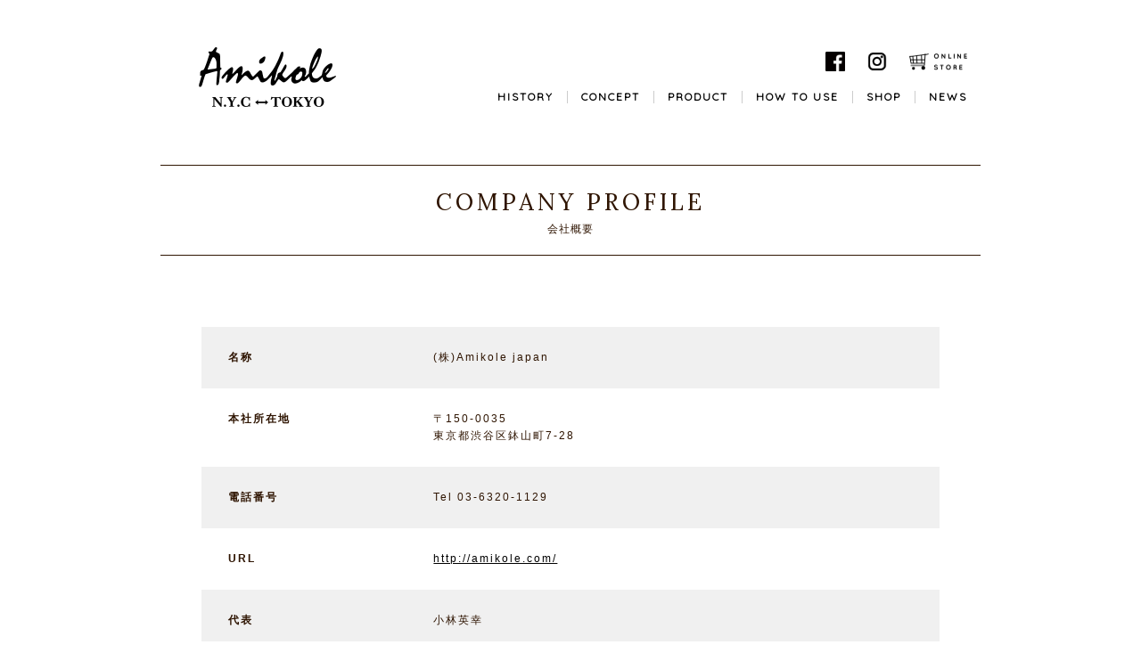

--- FILE ---
content_type: text/html; charset=UTF-8
request_url: https://amikole.com/company/
body_size: 9414
content:
<!DOCTYPE html>
<html lang="ja">
<head prefix="og: http://ogp.me/ns# fb: http://ogp.me/ns/fb# article: http://ogp.me/ns/article#">
<meta charset="UTF-8">
<meta name="theme-color" content="#333">
<meta http-equiv="X-UA-Compatible" content="IE=edge,chrome=1" />
<meta name="viewport" content="initial-scale=1">



<meta name="author" content="Amikole">
<meta name="description" content="【公式】アミコレはひとつの原料＝シアバターで作ることにこだわりをもったスキンケアです。コールドプレスされたシアバターとエッセンシャルオイル、ハーブを組み合わせからうまれる、アミコレのフレグランス・スキンケア製品は原材料の99％がCertified Organicです。1997年にニューヨーク・ロウアーイーストサイドで誕生したアミコレの製品はあなたのライフスタイルにも浸透していくでしょう。">
<meta name="keywords" content="Amikole,amikole,organic,shea,sheaoil,sheabutter,handmade,homemade,nyc,lowereastside,amikolejapan,オーガニック,オーガニックオイル,オーガニックコスメ">

<link rel="shortcut icon" href="../common/img/favicon.ico" >
<link rel="apple-touch-icon" href="https://amikole.com//common/img/webclip.png"/>


<!-- OGP設定 ///////////////////////////////////////////// -->
<meta property="og:url" content="http://amikole.com/company/">
<meta property="og:type" content="article">
<meta property="og:site_name" content="Amikole">
<meta property="og:title" content="COMPANY｜">
<meta property="og:image" content="https://amikole.com/common/img/ogp.jpg">
<meta property="og:description" content="【公式】アミコレはひとつの原料＝シアバターで作ることにこだわりをもったスキンケアです。コールドプレスされたシアバターとエッセンシャルオイル、ハーブを組み合わせからうまれる、アミコレのフレグランス・スキンケア製品は原材料の99％がCertified Organicです。1997年にニューヨーク・ロウアーイーストサイドで誕生したアミコレの製品はあなたのライフスタイルにも浸透していくでしょう。">
<!-- //////////////////////////////////////////////////// -->

<!-- Twitter カード設定/////////////////////////////////// -->
<meta name="twitter:card" content="summary_large_image">
<meta name="twitter:site" content="@amikole_japan">
<meta name="twitter:url" content="https://amikole.com/">
<meta name="twitter:title" content="Amikole">
<meta name="twitter:description" content="【公式】アミコレはひとつの原料＝シアバターで作ることにこだわりをもったスキンケアです。コールドプレスされたシアバターとエッセンシャルオイル、ハーブを組み合わせからうまれる、アミコレのフレグランス・スキンケア製品は原材料の99％がCertified Organicです。1997年にニューヨーク・ロウアーイーストサイドで誕生したアミコレの製品はあなたのライフスタイルにも浸透していくでしょう。">
<meta name="twitter:image:src" content="https://amikole.com/common/img/ogp.jpg">
<!-- //////////////////////////////////////////////////// -->



<title>COMPANY｜Amikole</title>

<!--[if lt IE 9]>
<script src="../common/js/plugin/html5shiv.min.js"></script>
<![endif]-->

<link href="https://fonts.googleapis.com/css?family=Quicksand" rel="stylesheet">
<link href="https://fonts.googleapis.com/css?family=Lora" rel="stylesheet">
<link href="https://fonts.googleapis.com/css?family=Libre+Baskerville" rel="stylesheet">

<link href="../common/js/sliderpro/slider-pro.css" rel="stylesheet" type="text/css" />

<link href="../common/css/common.css" rel="stylesheet" type="text/css" />
<link href="../common/css/second.css" rel="stylesheet" type="text/css" />

<link href="../common/css/font-awesome.min.css" rel="stylesheet" type="text/css" />

<script src="../common/js/plugin/jquery-1.11.1.min.js"></script>
<script src="../common/js/plugin/jquery.easing.1.3.js"></script>

<!--カレンダー-->
<script src="https://ajax.googleapis.com/ajax/libs/jqueryui/1/jquery-ui.min.js"></script>
<script src="https://ajax.googleapis.com/ajax/libs/jqueryui/1/i18n/jquery.ui.datepicker-ja.min.js"></script>

<!--<link href="../common/css/jquery-ui.css" rel="stylesheet" >-->
<link rel="stylesheet" href="https://code.jquery.com/ui/1.9.2/themes/base/jquery-ui.css" />

<script>
  $(function() {
    $("#datepicker").datepicker();
  });
</script>

<script src="../common/js/analytics.js"></script>
<script src="../common/js/common.js"></script>

</head>
<body>
<!-- ローディング -->

<div id="loading">
	<div class="txt">
		Now　Loading...
		<!-- <span class="enFont"></span> -->
	</div>
	<div class="bar"></div>
</div>
	<!-- ナビ：スマホ用メニューONOFF -->
	<div id="smpNavi"><span></span></div>
	

<div id="all">
	
	<!-- ヘッダー ///////////////////////////////////////////// -->
	<header class="global">
	<div class="commonWidth clearfix">
		
		<!-- ロゴ -->
		<a href="../"><h1><img src="../common/img/logo.png" alt="Amikole"></h1></a>
		<!-- ナビ -->
		<nav class="global enFont">
			<ul class="sns"><!--
				--><li><a href="https://www.facebook.com/amikolejapan/" target="_blank" ><img src="../img/icon_fb.png" alt="Facebook"></a></li><!--
				--><li><a href="https://www.instagram.com/amikole_japan/" target="_blank" ><img src="../img/icon_inst.png" alt="instagram"></a></li><!--
				--><li><a href="https://amikole.stores.jp/" target="_blank" ><img src="../img/icon_store.png" alt="オンラインストア"></a></li><!--
        --></ul>
			<ul class="nav"><!--
				--><!--<li><a href="https://amikole.stores.jp/news/" target="_blank">NEWS</a></li> --><!--
				--><li><a href="../history/" >HISTORY</a></li><!--
				--><li><a href="../concept/" >CONCEPT</a></li><!--
				--><li><a href="../product/" >PRODUCT</a></li><!--
				--><li><a href="../howto/" >HOW TO USE</a></li><!--
                --><li><a href="../shop/" >SHOP</a></li><!--
                --><li><a href="../news/" >NEWS</a></li><!--
			--></ul>
		</nav><!-- #global -->
		
	</div>
	
	
	
	</header>
	
	
	
	<div id="company" class="second">
			
		<!-- ------------------------------------------------------- -->
		
		<div class="main commonWidth commonPadding">
		<div class="title enFont2">
            <h1>COMPANY PROFILE</h1>
            <h2>会社概要</h2>        </div>
        
        
        <!--会社概要//////////////////////-->
		<div class="contents">
           
            <dl class="clearfix">
                <dt>名称</dt>
                <dd>(株)Amikole japan</dd>		    
            </dl>
            <dl class="clearfix">
                <dt>本社所在地</dt>
                <dd>&#12306;150-0035<br>
                    東京都渋谷区鉢山町7-28</dd>		    
            </dl>
            <dl class="clearfix">
                <dt>電話番号</dt>
                <dd>Tel 03-6320-1129</dd>		    
            </dl>
            <dl class="clearfix">
                <dt>URL</dt>
                <dd><a href="http://amikole.com/">http://amikole.com/</a></dd>		    
            </dl>
            <dl class="clearfix">
                <dt>代表</dt>
                <dd>小林英幸</dd>		    
            </dl>
            <dl class="clearfix">
                <dt>設立</dt>
                <dd>2017年3月</dd>		    
            </dl>
            <dl class="clearfix">
                <dt>事業内容</dt>
                <dd>輸入販売業<br>
                    化粧品の製造販売<br>
                    美容用品、美容材料、美容器具の販売</dd>		    
            </dl>
            <dl class="clearfix">
                <dt>許可証</dt>
                <dd>化粧品製造販売業許可証 許可番号　13C0X11285<br>
                    化粧品製造業許可証　許可番号　13CZ201004</dd>		    
            </dl>
        </div>
		
		</div>		
		
	
	
	</div><!-- #ページ名 -->
	

	<!-- footer /////////////////////////////////////////////////// -->
	<footer class="global">
        <div class="commonWidht commonPadding">
            <ul class="enFont">
                <li><a href="../company/">Company profile</a></li>
                <li><a href="../contact/">Contact us</a></li>
            </ul>
            
            <small>&copy;AMIKOLE JAPAN</small>
            
            <!--言語選択-->
            <div class="language enFont">language</div>
            
            <!--トップへ戻る-->
            <div id="backTop">
                   <img src="../common/img/backtop.png"> 
            </div>
        </div>
	</footer><!-- フッター -->
			

</div><!-- #all -->


<div id="fb-root"></div>
<script>(function(d, s, id) {
  var js, fjs = d.getElementsByTagName(s)[0];
  if (d.getElementById(id)) return;
  js = d.createElement(s); js.id = id;
  js.src = "//connect.facebook.net/ja_JP/sdk.js#xfbml=1&version=v2.4";
  fjs.parentNode.insertBefore(js, fjs);
}(document, 'script', 'facebook-jssdk'));</script>

</body>
</html>


--- FILE ---
content_type: text/css
request_url: https://amikole.com/common/css/common.css
body_size: 11857
content:
@charset "utf-8";

/* reset.css */
html, body, div, span, object, iframe, h1, h2, h3, h4, h5, h6, p, blockquote, pre, a, abbr, acronym, address, code, del, dfn, em, img, q, dl, dt, dd, ol, ul, li, fieldset, form, label, legend, table, caption, tbody, tfoot, thead, tr, th, td{
	margin: 0;
	padding: 0;
	border: 0;
	list-style: none;
	font-style: normal;
}
table{border-collapse:separate; border-spacing:0;}
caption, th, td{text-align:left; font-weight:400;}
a img{border:none;}

/* clearfix ----------- */
.clearfix:after{
    content: "."; 
    display: block; 
    height: 0; 
    font-size:0;
    clear: both; 
	visibility:hidden;
}
.clearfix{display: inline-block;min-height:1%;  /* for IE 7*/} 
/* IE Mac */
* html .clearfix{height: 1%;}
.clearfix{display:block;}

/* html5.js対応用 */
article,aside,canvas,details,figcaption,figure,header,footer,main,menu,nav,section,summary {display: block;}
/* box-sizingでサイズを統一管理 */
div,h1,h2,h3,h4,h5,h6,p,dl,dt,dd,ol,ul,li,form,input,textarea,button,table,tr,th,td,article,aside,footer,header,hgroup,nav,section,img,a,p{
	-webkit-box-sizing: border-box;
	-moz-box-sizing: border-box;
	-o-box-sizing: border-box;
	-ms-box-sizing: border-box;
	box-sizing: border-box;
}
img {max-width: 100%;height: auto;vertical-align: bottom;}
iframe.twitter-share-button {width: 100px!important;}
.fb_iframe_widget > span {vertical-align: baseline !important;}
.fb-like iframe {max-width: none !important;}

/*reset Css///////////////////////////////////////////////*/
/*################################################################################*/
body,html{height: 100%;}
body{
	color: #333;
	font-family: "ヒラギノ角ゴPro", "Hiragino Kaku Gothic Pro","游ゴシック体", "Yu Gothic",YuGothic,"kozuka Gothic Pro", "小塚ゴシック Pro L","メイリオ", Meiryo, "ＭＳ Ｐゴシック", sans-serif;
	font-size: 16px;
	line-height: 1.6;
	letter-spacing: 1px;
	overflow-y: scroll;
}
a{color: #000;transition: all 0.2s ease;-webkit-transition: all 0.2s ease;word-wrap: break-word;}
a:hover{color: #639038;text-decoration: none;}
.clear{clear: both;}

/*選択時の文字*/
::selection {
	color: #FFF;
	background-color: #000000;
	text-shadow: #000 0px 0px 3px;
}
::-moz-selection {
	color: #FFF;
	background-color: #000000;
	text-shadow: #000 0px 0px 3px;
}
.br{display: inline-block;}
.brSmp { display: none;}

/*---------------------------------------------------------*/

/*トップヘ戻る*/
#backTop{
    width: 50px;
	cursor: pointer;
	position: fixed;
	right: -170px;
	bottom: 20px;
	z-index: 999;
	line-height: 0px;
}
.border{
	border: 1px solid #333;
	background-color: #000;
	-webkit-box-shadow: 0px 0px 4px #333;
	box-shadow: 0px 0px 4px #333;
	margin-right: 2px;
	margin-left: 2px;
}

/*共通英語フォント*/
.enFont {
	font-family: "Quicksand", "メイリオ", Meiryo, "ヒラギノ角ゴPro W3", "Hiragino Kaku Gothic Pro", "游ゴシック体", "Yu Gothic", YuGothic, "ＭＳ Ｐゴシック", sans-serif;
}
.enFont2 {
	font-family: "Lora", "メイリオ", Meiryo, "ヒラギノ角ゴPro W3", "Hiragino Kaku Gothic Pro", "游ゴシック体", "Yu Gothic", YuGothic, "ＭＳ Ｐゴシック", sans-serif;
}


#all{min-width: 1000px;}
.commonWidth{width: 1000px;margin: auto;}
.commonPadding{padding-left:40px;padding-right:40px;}

hr{border: none;border-top: 1px solid #333; margin-top: 40px;margin-bottom: 0px;padding-bottom: 40px;}



/* ////////////////////////////////////////
ヘッダー
//////////////////////////////////////// */
header.global{width:100%;position: absolute;z-index: 1;}
header.global .commonWidth {
	background-color: rgba(255, 255, 255, 0.8);
	margin-top: 30px;
	padding: 20px 50px;
}
/* ロゴ */
header.global h1 {padding-left: 25px;float: left;}
header.global h1 img {width: 170px;}


/* グローバルメニュー ///////////////////////////// */
nav.global{float: right;padding: 5px;}

/* 右のメニュー共通部分 */
nav.global ul{text-align: right;}
nav.global li{display: inline-block;}

/* SNSアイコン */
header ul.sns{margin-bottom: 15px;text-align: right;}
header ul.sns li{width:22px;margin-left: 25px;display: inline-block;}
header ul.sns li:nth-child(3){width:65px;}
header ul.sns li a:hover{opacity: 0.5;}

/* グローバルメニュー ---------------------------- */
nav.global ul.nav li {
	border-left: 1px solid #ccc;
	line-height: 1.2;
	font-size: 12px;
	font-weight: bold;
	letter-spacing: 2px;
	margin-left: 15px;
	padding-left: 15px;
}
nav.global ul.nav li:first-child{border-left:none;}

nav.global ul.nav li a{text-decoration: none;}
nav.global ul.nav li a:hover{color: #999;}


/* ////////////////////////////////////////
共通部分
//////////////////////////////////////// */

/*タイトル　//////////////////*/
.title{
    text-align: center;
    border: 1px solid #2f1502;
    border-left: 0;
    border-right: 0;
    padding: 20px 0;
    margin:140px 0 40px;
}
.title:first-child{margin-top: 40px;}
.title > h1{font-size: 26px;font-weight: 100; letter-spacing: 4px;}
.title > h2{font-size: 12px;font-weight: 100;}


.eng{font-size: 12px;}

/*****************************************************
スクロール　フェードイン
******************************************************/
/*fadein前*/
.in,.topin,.inDelay{opacity: 0;
    transform: translate(0,50px);
    transition:all 1.5s;}
/*ラインfadein*/
.inLine,.topinLine{opacity: 0; transition: all 2s;}

/*fadein*/
.scroll{
    opacity: 1 !important;
    transform:translate(0, 0) !important;}

/* ///////////////////////////////////////////////////
ローディング
/////////////////////////////////////////////////// */
#loading {position: fixed;width: 100%;height: 100%;z-index: 1000;background-color: #fff;}
/* 数字 */
#loading span {font-size: 12px;display: block;margin: 5px;color: #a20000;font-weight: bold;text-align: right;}
/* バー */
#loading .bar {height: 3px;background-color: #000;width: 0%;position: fixed;top:0;}
/* テキスト */
#loading .txt {
	font-family:"ヒラギノ明朝 Pro W6", "Hiragino Mincho Pro","游明朝体", "Yu Mincho",YuMincho, "HGS明朝E","ＭＳ Ｐ明朝", serif;
	width: 100%;
	position: absolute;
	top:47%;
	text-align: center;
	font-size: 14px;
}


/* ////////////////////////////////////////
フッター
//////////////////////////////////////// */
footer {height: 200px;margin-top: 200px;background-color: #000;color: #fff;text-align: center;position: relative;}
footer a{color: #fff;text-decoration: none; font-weight: 100;letter-spacing: 3px;}
footer a:hover{text-decoration: underline;}
footer ul{padding: 30px 0;}
footer ul li{display: inline-block;margin-right: 50px;}
footer ul li:last-child{margin-right: 0;}

/*言語選択*/
footer .language{
    display: none;
    border: 1px solid #fff; 
    color: #fff;
    position: absolute;
    top: 30px;
    right: 220px;
    padding: 5px;
    cursor: pointer;}




/*********************************************************************************
/////　　【トップ】　レスポンシブ用スマホナビ　　 ///////////////////////////////////
*********************************************************************************/
#smpNavi{
	display: none;
	position: absolute;
	top: 0px;
	right: 10px;
	font-size: 40px;
	line-height: 1;
	padding: 8px 10px;
	color: #000;
	z-index: 5;
	cursor: pointer;
    position: absolute;
    top: 1.5%;
}
#smpNavi span:before{content: "\2261";}

#smpNavi.selected {background-color: #fff;color: #000;}
#smpNavi.selected span:before{content: "\D7";}






/*################################################################################
  media query
################################################################################*/


/* ***********************************************************
スマホタブレット
*********************************************************** */
@media screen and (max-width: 768px) {
	
	/*.brTablet { display: inline;}
	.commonPadding{padding-left:30px;padding-right:30px;}
	*/
	/*----------------------------
	ナビ
	-----------------------------*/
	
	
}


/* ***********************************************************
スマホ専用
*********************************************************** */
@media screen and (max-width: 480px) {
header.global{position: static;padding: 20px 0;}

.brSmp { display: inline;}
.brPc { display: none;}

#all{min-width: inherit;;}
.commonWidth{width: auto;margin: auto;}
.commonPadding{padding-left:20px;padding-right:20px;}

/*---------------------------------------------------------
スマホ用ドロワーメニュー
---------------------------------------------------------*/
#smpNavi{ display: block; }

header ul.sns li:nth-child(3){margin-right:20px;}


/* ////////////////////////////////////////
ヘッダー
//////////////////////////////////////// */
header.global .commonWidth {background-color:#fff;margin-top:0;padding:0;}
/* アミコレ　ロゴ */
header.global h1 {width: 150px;padding-left: 25px;float: none;display: inline-block;}

/* グローバルメニュー ///////////////////////////// */
nav.global{float: none;display: none;padding: 5px;}
nav.global ul.nav li {margin-top: 30px;display: block;text-align: left;}    
nav.global ul.nav li:first-child{border-left:1px solid #ccc;}

/* SNSアイコン */
header ul.sns{text-align:right;padding: 20px 0;border-bottom: 1px solid #9c9c9c;}

/*********************************
タイトル
*********************************/
.title h1 {font-size: 22px;}


/* ////////////////////////////////////////
フッター
//////////////////////////////////////// */
footer ul li{display: block;margin:0 0 15px 0;}


/*言語選択*/
footer .language{top: 130px;right: 10px;display: none;}

/*トップへ戻る*/
footer .backTop{top:30px;right: 10px;display: none;}
footer .backTop img{width:50px;}


}

/* NEWSページ　ここから 2025.12.07追加 ---------------------------- */
.noteLink {
  text-align: right;
  margin: 0 auto 20px;
  overflow: hidden;
}
.noteLink a {
  display: block;
  text-decoration: none;
}
img.notelogoImg {
  display: inline-block;
  width: 65px;
  height: auto;
}
p.notelogoP {
  font-size: 10px;
  float: right;
  padding-top: 4px;
  font-family: "ヒラギノ角ゴPro", "Hiragino Kaku Gothic Pro", "游ゴシック体", "Yu Gothic", YuGothic, "kozuka Gothic Pro", "小塚ゴシック Pro L", "メイリオ", Meiryo, "ＭＳ Ｐゴシック", sans-serif;
}
.newsnoteContainer {
  width: 100%;
  display: flex;
  flex-wrap: wrap;
  justify-content: space-between;
}
.newsnoteWrap {
  width: 47.7%;
  max-width: 400px;
  margin-bottom: 30px;
}
.newsnoteWrap a {
  text-decoration: none;
}
.newsnoteImgwrap {
  width: 100%;
  max-width: 400px;
  height: 248px;
  position: relative;
  overflow: hidden;
}
.newsnoteImg {
  position: absolute;
  top: 50%;
  left: 50%;
  transform: translate(-50%, -50%);
  height: 100%;
}
.newsnoteWrap a:hover .newsnoteImg {
  opacity: 90%;
}
.newsnoteInfo {
  margin-top: 15px;
}
.newsnoteInfo time {
  font-size: 12px;
  color: #888888;
  text-decoration: none
}
h2.newsnoteTtl {
  font-size: 15px;
  text-decoration: none;
}


/* ***********************************************************
スマホタブレット
*********************************************************** */
@media screen and (max-width: 768px) {

}


/* ***********************************************************
スマホ専用
*********************************************************** */
@media screen and (max-width: 480px) {
  .newsnoteWrap {
    width: 100%;
    max-width: 350px;
    margin: 0 auto 30px;
  }
  .newsnoteImgwrap {
    max-width: 350px;
    height: 217px;
  }
  img.notelogoImg {
    display: inline-block;
    width: 50px;
    height: auto;
  }
  p.notelogoP {
    font-size: 9px;
    padding-top: 3px;
  }
}
/* NEWSページ ここまで ---------------------------- */

--- FILE ---
content_type: text/css
request_url: https://amikole.com/common/css/second.css
body_size: 25774
content:
@charset "utf-8";


/*********************************************************

二階層目専用CSS

/*********************************************************/

header.global{position: relative;}
.main{color: #2f1502;font-size: 12px; }

/************************************************************
HISTORY
*********************************************************** */
#history{margin-bottom: 120px;}

.history{padding: 0 20px;}
/*ロワーイーストサイドの歴史　写真*/
#history .historyImg{margin-bottom: 40px;}
#history .historyImg img{width: 32%;margin-right:2%;display: inline-block;}
#history .historyImg img:last-child{margin-right: 0;}
/*各文章*/
#history p{line-height: 1.6;}
#history .eng{line-height: 1.5;}
/*Amikoleとシアバター*/
#history .amikoleImg{margin-bottom: 40px;}
#history .amikoleImg img{width: 48%;display: inline-block;}
#history .amikoleImg img:nth-child(1){margin-right:4%;}



/*プロフィール*/
#history .profile{background: #f0efef;padding:20px;margin-bottom: 40px; }
#history .profileImg {width: 100%;margin-bottom: 35px;}
/*　写真ギャラリー　*/
#history .photo img{width: 15.7%;margin:0 10px 10px 0;display: inline-block;letter-spacing: -40em;}
#history .photo img:nth-child(6n){margin-right: 0;}


/* ***********************************************************
CONCEPT
*********************************************************** */

#concept {margin-bottom: 100px;}
/*amikoleのコンセプト*/
.concept{padding: 0 20px;}
/*写真*/
#concept .photo{text-align: center;}
#concept .conceptImg{width: 48%;display: inline-block;margin-bottom: 40px;}
#concept .conceptImg:nth-child(1){margin-right: 4%;}

#concept .conceptImg2{text-align: center;}
/*アミコレのコメント+サイン*/
#concept .comment{width: 700px;margin:50px auto 0;font-size: 16px;}
/*サイン*/
#concept .comment img{float: right;margin-top: -20px;width: 130px;}
/*主成分*/
#concept dl{margin-bottom: 70px;}
#concept dl:nth-child(4){margin-bottom: 0;}
/*主成分タイトル*/
#concept dl dt{
    border-left: 10px solid;
    font-size: 28px;
    line-height: 0.8;
    padding: 3px 0 3px 15px;
    margin-bottom: 25px;
    letter-spacing: 2px;
}

#concept dl dd{margin-left: 25px;}
/*タイトル　英語*/
#concept dl dt .dtEn{font-size: 14px;margin-left: 5px;}
/*タイトル　日本語*/
#concept dl dt .dtSmall{font-size: 12px;}

/*タイトル　帯カラー*/
#concept dl:nth-child(1) dt{border-color: #ffb932;}
#concept dl:nth-child(2) dt{border-color: #86c62b;}
#concept dl:nth-child(3) dt{border-color: #91c0ff;}
#concept dl:nth-child(4) dt{border-color: #fcd500;}



/*エッセンシャルオイル*/
#concept dl dd ul li{width: 200px;float: left;margin-bottom: 5px;}
#concept dl dd ul li:nth-child(4n){clear: right;}


/*USDA アイコン+テキスト*/
#concept .usda{margin: 50px 0;}
#concept .usda img{width: 60px;display: block;float:left; margin-right:  20px;}
#concept .usda p{padding-left: 30px;display: block;}

/************************************************************
PRODUCT
*********************************************************** */
#product .contents{display: table;margin-bottom: 120px; }
#product .contents:last-child{margin-bottom: 0;}
/*テーブル化*/
#product .contents > .leftbox,.rightbox{display: table-cell;vertical-align: middle;}

/*商品名*/
#product .contents h1{
    display: table-caption;
    color: #000;
    text-align: center;
    margin: 0 auto 50px;
    font-weight: 300;
    font-size: 35px;
    letter-spacing: 3px;
    position: relative;
}
#product .contents h1:before{
    border-bottom: 1px solid;
    content: "";
    position: absolute;
    bottom: 0;
    left: 0;
    right: 0;
    margin: 0 auto;
    width: 180px;
}

/*左側box ///////////*/
#product .contents .leftbox{width: 55%;text-align: center;}
/*商品写真*/
#product .contents .leftbox img{padding: 20px;}
#product .contents .leftbox p{margin-bottom: 10px;letter-spacing: 2px; line-height: 2;}
/*商品の量*/
#product .contents .leftbox p span{margin-left:20px;}

/*STORE.jpへのリンク*/
#product .contents .leftbox a {
    width: 280px;
    margin:50px auto 0;
    padding: 5px 10px;
    display: block;
    text-align: center;
    border-radius: 20px;
    background: #999999;
    color: #fff;
    position: relative;
    z-index: 1;
    text-decoration: none;
}
/*リンク内矢印*/
#product .contents .leftbox a i{font-size: 20px;margin-left: 10px;vertical-align: -10%;}

/*右側box ///////////*/
#product .contents .rightbox{width: 50%;}
/*アイコン*/
#product .contents .rightbox .ico{width: 250px;margin: 20px 0;}
/*テキスト*/
#product .contents .rightbox p{margin: 20px 0;}
#product .contents .rightbox p span{font-size: 16px;}


/*トランクホテル×アミコレ/////////////////////////*/
#product .a-trunk {text-align: center;width: 900px;margin: auto;}
#product .a-trunk .txt{text-align: left;}
#product .a-trunk .txt p{margin: 0 auto 25px;}


/*タイトル画像*/
#product .a-trunk .trunk {width: 300px;}
#product .a-trunk .trunk img{margin-bottom: 20px;}
/*内容量*/
#product .a-trunk .amount{margin-bottom: 40px; line-height: 1.8;}
/*商品画像*/
#product .a-trunk .imgArea{margin: 50px 0 30px;}
#product .a-trunk .imgArea .rose{float: left;}
#product .a-trunk .imgArea .sage{float: right;}

#product .a-trunk .imgArea .rose p,
#product .a-trunk .imgArea .sage p{margin-bottom: 10px;}

/*STORE.jpへのリンク*/
#product .a-trunk a {
    width: 280px;
    margin:0 auto;
    padding: 5px 10px;
    display: block;
    text-align: center;
    border-radius: 20px;
    background: #999999;
    color: #fff;
    position: relative;
    z-index: 1;
    text-decoration: none;
}
/*リンク内矢印*/
#product .a-trunk a i{font-size: 20px;margin-left: 10px;vertical-align: -10%;}

/************************************************************
HOW TO USE
*********************************************************** */
#howTo {margin-bottom: 150px;text-align: center;}
/*ボックス*/
#howTo .use {width: 750px; margin: 0 auto 70px;}
#howTo .use img{width: 350px;}
/*説明　テキスト*/
#howTo .use .txt{width: 45%; text-align: center;}
/*for Hair*/
#howTo .use .txt p.maintxt{text-align: left;margin: 40px 0;}
/*for skin*/
#howTo .use .txt .skintxt {margin: 25px 0;}
#howTo .use .txt .skintxt h2{font-size: 16px;}
#howTo .use .txt .skintxt p{text-align: left;margin-top: 10px;}
/*for Men&Women*/

/*タイトル画像*/
#howTo .use .txt h1 img{width:140px;}
#howTo .use .txt h1.txtTitle{
    font-size: 18px;
    background: #faee00;
    border: 1px solid #a2a2a2;
    border-radius: 25px;
}
/*目安*/
#howTo .use .txt dl{margin: 15px 0;display: inline-block;}
#howTo .use .txt dl dt{width: 80px;padding: 2px 0;margin-right:15px;float: left;color: #fff;background: #000;}
#howTo .use .txt dl dd{float: left; text-align: left;}


/*使用料の目安タイトル*/
#howTo .use .txt .use-t{position: relative; font-size:14px;font-weight: 100;background: #fff;text-align: center;}
/*使用料の目安　ライン*/
#howTo .use .txt .use-t:after{
    border-top: 1px solid;
    content: "";
    position: absolute;
    top: 50%;
    left: 0;
    width: 100%;
}
#howTo .use .txt .use-t span{background: #fff;padding: 0 10px;position: relative;z-index: 10;}


/*画像とテキスト左右入れ替え*/
#howTo .use:nth-child(odd) .howImg{float: left;}
#howTo .use:nth-child(odd) .txt{float: right;}

#howTo .use:nth-child(even) .howImg{float: right;}
#howTo .use:nth-child(even) .txt{float: left;}
/*中央　調整*/

#howTo .use .skinImg{margin-top: 30px;}
#howTo .use .menwTxt{margin-top: 75px;}
#howTo .use .babyTxt{margin-top: 100px}


/************************************************************
Company profile
*********************************************************** */
#company .contents{margin-top: 80px;}
#company .contents dl{width: 90%;margin: auto;padding: 25px 30px;letter-spacing: 2px;}
#company .contents dl dt{width: 30%;float: left; font-weight: bold;}
#company .contents dl dd{width: 70%;;display: inline-block;}

#company .contents dl:nth-child(odd){background: #f0f0f0;}




/************************************************************
Contact us
*********************************************************** */
#contact hr{margin: 50px auto;padding: 0; border-color: #c3c3c3;}
#contact .txt{text-align: center;margin: 50px 0;}

#contact form{width: 700px; margin: 0 auto;}
#contact form dl{width: 600px; margin: 0 auto;overflow: hidden;}
/*タイトル*/
#contact form dl dt{width: 200px;display: inline-block;font-weight: bold;padding: 8px 0;}
#contact form dl:last-child dt{padding: 0;}
/*入力フォーム*/
#contact form dl dd {width: 365px;display: inline-block;margin-bottom: 30px;vertical-align: top;}
#contact form dl dd input{width: 365px;padding: 8px;}
#contact form dl dd textarea{width: 365px; resize: none;padding: 8px}

/*フォームデザイン*/
#contact form dl dd input,
#contact form dl dd textarea{border: 1px solid #c3c3c3;-webkit-appearance: none;}

/*送信ボタン*/
#contact .submit{text-align: center;}
#contact .submit input,
#contact .submit a{
    width: 250px;
    border: 1px solid;
    padding: 7px;
    background:#fff; 
    color: #000; 
    cursor: pointer;
    display: inline-block;
    -webkit-appearance: none;
    border-radius: 0;
}

/*重要事項の赤文字*/
#contact span{color: red;}

#contact .submit a{text-decoration: none;}

/*ボタン選択時*/
#contact .submit input:hover,
#contact .submit a:hover{text-decoration: underline;}


/*エラー画面　////////////////////*/
#contact .form_error,.form_check form .submit{margin: 150px 0;}
.form_error{border: 1px solid #c3c3c3;padding: 30px;}
#contact #errorBox{width: 700px;margin: 0 auto;}

/*2つボタンがある場合*/
#contact .form_check form .submit input:nth-child(1){margin-right: 15px;}

/*送信確認画面　/////////////////////*/
#contact .form_check h2{text-align: center;}

/*送信完了画面*/
#complete h2{text-align: center;margin-top: 20px;}
#complete p{margin:100px 0 !important;}

/*サロン予約フォーム用デザイン*/
/*日にち用*/
#contact form dl dd input.day{width: 150px;margin-bottom: 5px;}
#contact form .time dd select{width: 100px;margin-bottom: 5px;}
/*時間選択*/
#contact form dl dd select{padding: 8px;}



/************************************************************
SALON
*********************************************************** */
/*ロゴ///////////////////*/
#salon h1 .logo{width: 410px;display: block;margin:35px auto 30px;}
#salon .logo_img{width: 320px;display: block;margin:0 auto 50px;}


/*スパについて///////////////////*/
#salon .salonTxt{width: 700px;font-size: 16px; margin:0 auto;}
/*施術について///////////////////*/
#salon .salonDo{margin-top: 80px;font-size: 16px;}
/*テキスト*/
#salon .salonDo .roomTxt{width: 440px;float: left;font-size: 14px;}

#salon .salonDo .roomTxt .contact{margin: 55px auto 10px;}
#salon .salonDo .roomTxt .contact h2{font-weight: normal;font-size: 14px;}
#salon .salonDo .roomTxt .contact .tel{font-weight: bold;font-size: 20px;}
#salon .salonDo .roomTxt .contact span {font-weight: normal;font-size: 14px;}

#salon .salonDo .roomTxt ul{font-size: 14px;}
/*画像*/
#salon .salonDo img.no1{width: 440px;margin-right:40px;float: left;}
#salon .salonDo img.no2{width: 100%;margin: 80px 0;}
/*オイルイメージ///////////////////*/
#salon .oil img{width: 800px; margin: 0 auto 40px; display: block;}
#salon .oil p{font-size: 16px; text-align: center;line-height: 1.5;}
/*施術コース///////////////////*/
#salon .process p{width: 700px; font-size: 16px; margin: 40px auto;}
#salon .process dl{display: inline-block;width: 30%;margin-right: 5%;vertical-align: top;}
#salon .process dl:last-child{margin-right: 0;}
#salon .process dl dt{
    text-align: center;
    font-size: 16px;
    font-weight: bold;
    margin-bottom: 15px;
    line-height: 1;
}
#salon .process dl dt hr{padding: 0;border-color:#ddb152;  margin: 10px auto 0;width: 35%;}
#salon .process dl dt img{margin-bottom: 30px;}
#salon .process dl dd{font-size: 14px;}

/*メニュー///////////////////*/
#salon .menu{
    width: 880px;
    background: #f3f3f3;
    padding: 60px 0 ;
    margin: 180px auto 0;
    border: 2px solid #fff;
    outline: 20px solid #f3f3f3;
}
#salon .menu h3{
    text-align: center;
    font-family: 'Libre Baskerville', serif;
    font-size: 38px;
    font-weight: normal;
    margin-bottom: 60px;
    letter-spacing: 3px;
    color: #7e6b5a;
}
/*項目*/
#salon .menu dl.course{width: 500px; margin:0 auto;position: relative;}
/*項目タイトル*/
#salon .menu dl dt.course_T {font-size:16px; border-left:5px solid #ddb152;padding-left: 10px;}
#salon .menu dl dd{font-size: 12px;}
#salon .menu dl dd span{display: inline-block}
/*価格・メニュー*/
#salon .menu dl dd.price {text-align: right;margin: 10px auto 0;}
/*テキスト*/
#salon .menu dl dd.price .txt{display: inline-block; text-align: left;}
/*施術内容*/
#salon .menu dl dd.price .txt dt{
    width: 350px;
    text-align: right;
    display: inline-block;
}
/*料金 時間*/
#salon .menu dl dd.price .txt dd{
    width: 140px;
    margin-bottom: 2px;
    display:inline-block;
    text-align: right;
    font-size:14px; 
    vertical-align: middle;
}
#salon .menu dl dd.price .txt dd span{margin-right: 10px;}

/*基本メニュー*/
#salon .menu dl dd.normalMenu .normal{
    margin:5px 0 20px 20px;
    display: inline-block; 
    background:#f4f0d0;
    padding: 2px 5px;
}
#salon .menu dl dd.normalMenu .normalContent{display: inline-block;}

/*メニューオプション*/
/*タイトル*/
#salon .menu .option h3{margin-bottom: 20px;}
/*テキスト*/
#salon .menu .option p{font-size: 16px; margin: 0 auto 40px;text-align: center;}
/*LINE*/
#salon .menu hr.option{width: 90%;margin: 50px auto 50px;}
/*MENU オプション用　プライス*/
#salon .menu .option dl dd.price {
    font-size: 14px;
    text-align: right;
    position: absolute;
    top: 2px;
    right: 0;
    margin: 0;
}
/*説明テキスト*/
#salon .menu dl dd.txt{padding: 5px 0 0 20px;clear: both;}
#salon .menu hr{width: 340px;border-color: #ddb152; margin:30px auto;padding: 0;}
/*税別について*/
#salon .menu p.tax{text-align: right;margin: 80px 35px 5px;}
/*注意事項*/
#salon .menu p.attention{
    width: 800px;
    margin: 0 auto; 
    padding:40px 40px 0;
    border-top: 1px solid #ddb152;
}

/*予約フォームへのリンク*/
#salon .link{
    width:920px;
    margin: 20px auto -20px;
    background:#f3f3f3;
    padding: 75px 75px 95px;
    text-align: center;
    font-size: 14px;
}
#salon .link a{
    width: 30%;
    margin: auto;
    padding: 20px 30px;
    display: block;
    background:#ddb152;
    color: #fff;
    text-decoration: none;
}
#salon .link a:hover{background:#f3f3f3;color: #000; outline: 2px solid #ddb152;}

/*no3画像(footer隣接画像)*/
#salon .no3{width: 920px;display: block; margin: 20px auto -200px;}

/************************************************************
SHOP
*********************************************************** */
/*ロゴ///////////////////*/
#shop h1 .logo{width: 410px;display: block;margin:35px auto 30px;}
#shop .logo_img{width: 320px;display: block;margin:0 auto 50px;}


/*スパについて///////////////////*/
#shop .salonTxt{width: 700px;font-size: 16px; margin:0 auto;}
/*施術について///////////////////*/
#shop .salonDo{margin-top: 80px;font-size: 16px;}
/*テキスト*/
#shop .salonDo .roomTxt{width: 440px;float: left;font-size: 14px;}

#shop .salonDo .roomTxt .contact{margin: 55px auto 10px;}
#shop .salonDo .roomTxt .contact h2{font-weight: normal;font-size: 14px;}
#shop .salonDo .roomTxt .contact .tel{font-weight: bold;font-size: 20px;}
#shop .salonDo .roomTxt .contact span {font-weight: normal;font-size: 14px;}

#shop .salonDo .roomTxt ul{font-size: 14px;}
/*画像*/
#shop .salonDo img.no1{width: 440px;margin-right:40px;float: left;}
#shop .salonDo img.no2{width: 100%;margin: 80px 0;}

/*no3画像(footer隣接画像)*/
#shop .no3{width: 920px;display: block; margin: 20px auto -200px;}
/*################################################################################
  media query
################################################################################*/


/* ***********************************************************
スマホタブレット
*********************************************************** */
@media screen and (max-width: 768px) {
	
	
	/*----------------------------
	ナビ
	-----------------------------*/
	
	
}


/* ***********************************************************
スマホ専用
*********************************************************** */
@media screen and (max-width: 480px) {
    
/*************************
HISTORY
**************************/
.history{padding: 0;}
#history p{padding: 0;}
/*プロフィール*/
#history .profile{padding:5px;margin: 0 0 40px; }
#history .profile p{padding:5px;}
#history .profileImg{width: 100%;height: auto; margin: 0 auto 35px; }

#history .profileImg img{width:100%;}

/*　写真ギャラリー　*/
#history .photo img{width: 31%;margin:0 10px 10px 0;}
#history .photo img:nth-child(3n){margin-right: 0;}
    
    
/*************************
CONCEPT
**************************/
 /* コンセプト　///////////////////*/
#concept{margin-bottom: 100px;}
.concept{padding: 0;}
#concept .text{width: 100%; float: none;text-align: center;}
#concept .text p{text-align: left;}
#concept .comment{width: 90%;}
#concept .comment img{margin-top: 20px;}
/*写真*/
#concept .conceptImg{width: 100%;float: none; padding: 5px;}

/*主成分*/
#concept dl{margin-bottom: 70px;}
/*主成分タイトル*/
#concept dl dt{
    border-left: 10px solid;
    font-size: 22px;
    line-height: 1.0;
    padding: 3px 0 3px 15px;
    margin-bottom: 25px;
    letter-spacing: 2px;
}

#concept dl dd span{display: inline-block;margin-bottom: 15px;}
    
/*タイトル　英語*/
#concept dl dt .dtEn{display: inline-block;}
/*タイトル　日本語*/
#concept dl dt .dtSmall{font-size: 12px;}

/*エッセンシャルオイル*/
#concept dl dd ul li{width: 200px;float: left;margin-bottom: 5px;}
#concept dl dd ul li:nth-child(4n){clear: right;}

/*USDA アイコン+テキスト*/
#concept .usda{margin: 50px 0;}
#concept .usda img{width: 20%;}
#concept .usda p{width: 70%;padding: 0;overflow: hidden;}

/*************************
PRODUCT
**************************/
#product .contents{margin-bottom: 100px; }

/*テーブル解除*/
#product .contents > .leftbox,.rightbox{display: block;}

/*商品名*/
#product .contents h1{font-size: 30px;}
#product .contents h1:before{width: 140px;}
/*画像box*/
#product .contents .leftbox{width: 100%;}
#product .contents .leftbox p{margin: 30px 0;}

/*STORE.jpへのリンク*/
#product .contents .leftbox a {width: 100%;padding: 10px 0;}
/*右側box ///////////*/
#product .contents .rightbox{width: 100%;padding-left: 0;}
/*アイコン*/
#product .contents .rightbox .ico{display: block;margin: 25px auto;}
/*テキスト*/
#product .contents .rightbox p{margin: 25px 0;}
/*#product .contents .rightbox p span{margin-left: 20px;}*/


/*トランクホテル×アミコレ/////////////////////////*/
/*タイトル画像*/
#product .a-trunk {width: auto;}
#product .contents .trunk {width: 200px;}
#product .contents .trunk img{margin-bottom: 10px;}
/*商品画像*/
#product .a-trunk .imgArea .rose{margin-bottom: 30px;}

#product .a-trunk a {width: 100%;padding: 10px 0;}

/*************************
HOW TO USE
**************************/
/*ボックス*/
#howTo .use {width: auto; margin: 0 auto 40px;}
#howTo .use img{width: 250px;}

/*説明　テキスト*/
#howTo .use .txt{width: auto;}
#howTo .use .txt p{margin: 30px 0;}

/*画像とテキスト左右入れ替え 無効*/
#howTo .use:nth-child(odd) .howImg,
#howTo .use:nth-child(odd) .txt,
#howTo .use:nth-child(even) .howImg,
#howTo .use:nth-child(even) .txt{float: none;}
/*画像の下の余白*/
#howTo .use .howImg{margin-bottom: 20px;}
/*中央　調整*/
#howTo .use .hairImg,
#howTo .use .skinImg,
#howTo .use .menwTxt,
#howTo .use .babyTxt{margin-top: 0;}


/*************************
Company profile 
**************************/    
#company .contents{margin-top: 80px;padding: 0;}
#company .contents dl{width: 100%;margin: auto;padding: 15px 10px;letter-spacing: 2px;}
#company .contents dl dt{width: auto;float: none;padding-left:10px;}
#company .contents dl dd{width: 100%;margin: 15px; display:block;}

/*************************
Contact us
**************************/
#contact form{width: auto;}
#contact form dl{width: auto;}
/*タイトル*/
#contact form dl dt{width: 200px;float: none;}
/*テキスト*/
#contact .txt {text-align: left;}
    
/*入力フォーム*/
#contact form dl dd{width:100%;margin-bottom: 20px;}
#contact form dl dd input{width: 100%;height: 36px; float: none;margin-bottom: 0;}
#contact form dl dd textarea{width: 100%; resize: none;-webkit-appearance: none;}


#contact .submit a{text-decoration: none;}

/*エラー画面　////////////////////*/
#contact .form_error,.form_check form .submit{margin: 75px 0;display: inline-block;}
.form_error{padding: 15px;}
#contact #errorBox{width: 100%;}

#contact .form_check form .submit input:nth-child(1){margin: 0 0 30px 0;}

/*送信確認画面　/////////////////////*/
#contact .form_check h2{text-align: center;}

/*送信完了画面*/
#complete p{margin:100px 0 !important;}
    
    
/*iphoneの角丸対策*/
input,textarea{
    -webkit-appearance: none;
    border-radius: 0;
}
/*iphone 拡大防止*/
input,select,textarea{font-size: 16px;}

 /************************************************************
salon
*********************************************************** */
#salon h1 .logo{width: 70%;margin: 20px auto 30px;}
#salon .logo_img{width: 60%;display: block;margin:0 auto 50px;}

/*スパについて///////////////////*/
#salon .salonTxt{width: 90%;font-size: 14px;}

/*施術について///////////////////*/
#salon .salonDo{margin-top: 50px;font-size: 16px;}
/*テキスト*/
#salon .salonDo .roomTxt{width: 90%;float: none;margin:25px auto 0;}
#salon .salonDo .roomTxt ul{font-size: 14px;margin-top: 20px;}
#salon .salonDo .roomTxt ul li{margin-bottom: 10px;}
#salon .salonDo .roomTxt ul span{display: inline-block;}

#salon .salonDo .roomTxt .contact {margin: 35px auto 10px;}
#salon .salonDo .roomTxt .contact h2{font-size: 14px;}
#salon .salonDo .roomTxt .contact .tel{line-height: 1;margin-top: 5px;}

/*画像*/
#salon .salonDo img.no1{width: 100%;margin:0 auto;float:none;}
#salon .salonDo img.no2{margin: 30px auto 50px;}
/*オイルイメージ///////////////////*/
#salon .oil img{width: 95%; margin:0 auto 40px;}
#salon .oil p{width: 100%;font-size: 14px; margin: 0 auto;}
/*施術メニュー*/
#salon .process p{width: 90%;font-size: 14px;margin-bottom: 40px;}
#salon .process dl{display: block;width: 100%;margin: 0 auto 40px!important;}
#salon .process dl dt{text-align: center;margin-bottom: 20px;line-height: 1;}
#salon .process dl dt img{margin-bottom: 20px;}
#salon .process dl dd{padding: 0 20px;}

/*メニュー*/
#salon .menu{width: 100%; background: #f3f3f3;padding: 30px 20px 60px;margin-top: 80px}
#salon .menu h3{text-align: center;margin-bottom: 34px; font-size: 30px;}

#salon .menu dl.course{width: auto;}
/*コースタイトル*/
#salon .menu dl dt.course_T {font-size:14px;}
#salon .menu dl.corce  dd.price {float: right; position: static;}
#salon .menu dl dd.txt{margin: 10px 0 0 20px;padding:0; clear: both;}

#salon .menu hr{width: 70%;}
    
/*価格・メニュー*/
#salon .menu dl dd.price {text-align: center; margin:0 auto 0;padding: 0 20px;}

#salon .menu dl dd.price .txt{padding-top:20px;}
/*施術内容を記載しない場合*/
#salon .menu dl dd.price .txt .noTxt{display: none;}
#salon .menu dl dd.price .txt dt{width: auto; float: none;display: block;text-align: center; }
#salon .menu dl dd.price .txt dt span{display: inline-block;}    
/*詳しいメニュー*/
#salon .menu dl dd.price .txt dd{
    width: auto;
    display: block; 
    margin-bottom: 20px;
    float:none;
    text-align: center;
}    
#salon .menu dl dd.price .txt dd:last-child{margin-bottom: 0;}    
/*基本メニュー*/
#salon .menu dl dd.normalMenu{ margin-top: 5px;}
#salon .menu dl dd.normalMenu .normalContent{display: inline-block;width: 46%;vertical-align: middle;}
/*オプションメニューテキスト*/
#salon .menu .option p{font-size: 14px;}
/*税別について*/
#salon .menu p.tax{margin: 40px 0px 5px;}
/*説明テキスト*/
#salon .menu p.attention{width: 100%;margin:0 auto 0; padding:20px 0 0;}
/*予約フォームへのリンク*/
#salon .link{width: auto;padding: 75px 0 95px;}
#salon .link a{width: 90%;}
/*footer 隣接画像*/
#salon .no3{width: 100%;}
/************************************************************
shop
*********************************************************** */
#shop h1 .logo{width: 70%;margin: 20px auto 30px;}
#shop .logo_img{width: 60%;display: block;margin:0 auto 50px;}

/*スパについて///////////////////*/
#shop .salonTxt{width: 90%;font-size: 14px;}

/*施術について///////////////////*/
#shop .salonDo{margin-top: 50px;font-size: 16px;}
/*テキスト*/
#shop .salonDo .roomTxt{width: 90%;float: none;margin:25px auto 0;}
#shop .salonDo .roomTxt ul{font-size: 14px;margin-top: 20px;}
#shop .salonDo .roomTxt ul li{margin-bottom: 10px;}
#shop .salonDo .roomTxt ul span{display: inline-block;}


#shop .salonDo .roomTxt .contact .tel{line-height: 1;margin-top: 5px;}

/*画像*/
#shop .salonDo img.no1{width: 100%;margin:0 auto;float:none;}
#shop .salonDo img.no2{margin: 30px auto 50px;}

/*footer 隣接画像*/
#shop .no3{width: 100%;}    
}



--- FILE ---
content_type: application/javascript
request_url: https://amikole.com/common/js/common.js
body_size: 8026
content:


//*********************************************************************************
//ブラウザ判定
//*********************************************************************************	
var userAgent = window.navigator.userAgent.toLowerCase();
var browserIE = 0;//IE判定
var browser_v = 0;//IEバージョン番号
var browser_nm = "";//browser名

if (/*@cc_on!@*/false) {
	browserIE = 1;
	browser_nm = "IE";
}

//webkit判定
webKit = (userAgent.indexOf("webkit") > -1)? true : false;

//ブラウザ
if (navigator.userAgent.match(/MSIE (\d+\.\d+)/)){
	browser_v = parseFloat(RegExp.$1);
}else if (userAgent.indexOf("firefox") > -1) {
	browser_nm = "Firefox";
}else if(userAgent.indexOf("opr") > -1) {
	browser_nm = "Opera";
}else if(userAgent.indexOf("chrome") > -1){
	browser_nm = "Chrome";
}else if(userAgent.indexOf("safari") > -1){
	browser_nm = "Safari";
}else {
	browser_nm = "Unknown"
};

//*********************************************************************************
//スマホ判定
//*********************************************************************************	
var smp = (function(){
    var ua = navigator.userAgent;
    if(ua.indexOf('iPhone') > 0 || ua.indexOf('iPod') > 0 || ua.indexOf('Android') > 0 && ua.indexOf('Mobile') > 0){
        return 'smp';
        var backright = 0;
    }else if(ua.indexOf('iPad') > 0 || ua.indexOf('Android') > 0){
        return 'tablet';
    }else{
        return false;
    }
})();


//####################################################################################################



//　全共通　////////////////////////////////////////////////////////////////////////////////////////
$(function() {
	
	
	//viewport振り分け
	if(smp == "tablet"){
		$('head').prepend('<meta name="viewport" content="width=1000">');
	} else {
		$('head').prepend('<meta name="viewport" content="initial-scale=1.0">');
	}
	
	
	
	var naviFlg = true;
	
	//リサイズ共通ファンクション
	function xResize(){
		//グローバルメニューONOFF
		//※jqueryでslideDown()、up()してるのでメディアクエリが効きません。
		if($(window).width() > 480){
			$("nav.global").css({display:"block"});
		}else{
			naviFlg = true;
			$("#smpNavi").removeClass("selected");
			$("nav.global").css({display:"none"});
		};
	}
	
	$(window).on('load resize', function(){
		if(!smp) xResize();
	});

	
	
	//$(".popup").colorbox({rel:'img',maxWidth:'100%',maxHeight:'100%'});
	
	
	$(".border,.fade").on({
		'mouseenter':function(){
			$(this).stop().animate({"opacity":0.5},500,"easeOutExpo");
		},'mouseleave':function(){
			$(this).stop().animate({"opacity":1},500,"easeOutExpo");
		},'click':function(){
			$(this).stop().css("opacity",1);
		}
	});
	
	//スマホの場合 ---------------------------------
	if(smp) $("#loading,#backTop").css({"display":"none"});
	
	//スクロールしたとき
	$(window).scroll(function () {
		var scrollY = ($(window).scrollTop() > 100)? 20 : -190;
		$('#backTop').stop().animate({right: scrollY},500,'easeOutExpo');
	});
	
   //#backTopのクリック処理
    $('#backTop').on("click", function () {
        $("html,body").animate({scrollTop:0});//20170929修正
        return false;
    }); 


    $("#smpNavi").on({
        'click':function() {
            if(naviFlg){
                naviFlg = false;
                $("#smpNavi").addClass("selected");
                $("nav.global").slideDown();
            }else{
                naviFlg = true;
                $("#smpNavi").removeClass("selected");
                $("nav.global").slideUp();
            }
        }
    });

	//スムーススクロール ---------------------------
	$('a[href^=#]').click(function() {
		var speed = 800;
		var balance = -80;
		
		var href= $(this).attr("href");
		var target = $(href == "#" || href == "" ? 'html' : href);
		var position = target.offset().top + balance;
		$(webKit ? 'body' : 'html').animate({scrollTop:position}, speed, 'easeOutExpo');
		return false;
    });
	
	   
    //ローディングスタート
	xLoad();
    
//***********************************************************************************
//　ページ切り替え　complete　ナビ用
//***********************************************************************************

function xLoad(){
	
	var divName = "#all";
	
	//配列に使用画像URLを代入-----------------------------------
	var pre = [];
	//div背景画像
	for (var i =0;i<$(divName+" div").length;i++){
		if($(divName+" div:eq("+i+")").css("background-image") != "none"){
			
			var preImg = $(divName+" div:eq("+i+")").css("background-image");
			
			if (preImg.indexOf("gradient") == -1) {
				preImg = preImg.replace(/url\(\"/g, "");
				preImg = preImg.replace(/url\(/g, "");
				preImg = preImg.replace(/\"\)/g, "");
				preImg = preImg.replace(/\)/g, "");
			}
			pre.push(preImg);
		}
	}
	
	//*************************************************
	
	if($(divName+" img").length == 0 && pre ==""){
		//$(divName+" img").length+"："+ pre)
		xLoadComplete();//画像がない場合、ローディング完了時処理
	}else{
		//ローディング開始
		//alert($(divName+" img").length+"："+ pre)
		for (var i =0;i<$(divName+" img").length;i++){
			//img画像
			preImg = $(divName+" img:eq("+i+")").attr("src");
			pre.push(preImg);
		}
				
		//配列削除用
		Array.prototype.remove = function(element) {
		  for (var i = 0; i < this.length; i++){
			if (this[i] == element) this.splice(i,1);
		  }
		};
		
		function preload(img, progress) {
			var total = img.length;
			$(img).each(function(){
				var src = this;
				$('<img />').on("load", function() {
					img.remove(src);
					progress(total, total - img.length);
				}).attr('src', src);
				//《.on("load"》してからの《.attr》が重要なので順番は変えないようお願いします。
			});
		}
		
		preload(pre, function(total, loaded){
			if (loaded == total) {
				//ロード終了
				xLoadComplete();
			}else{
				//ロード中
				var percent = Math.ceil(100 * loaded / total);
				//$('#loading span').html(percent+'%').css({"opacity":1});
				$('#loading .bar').stop().animate({"width":percent+"%"},500, 'easeOutExpo');
			}
		});
		
	}
}




//読込終了------------------------------------------------------------------------
function xLoadComplete(){
	$("#loading span").html("");
	$('#loading .bar').stop().css({"width":"0px"});
	
	//ロード終了
	$('#loading').delay(100).fadeOut(500,"easeInOutCirc",function(){

	});
	
	$('#loading .bar').stop().animate({"width":"100%"},{duration:100,easing:"easeOutExpo",
		complete:function(){
			//ロード終了
			$('#loading').fadeOut(500,"easeInExpo");
			
		},step : function(s){
			//アニメ中
			//$("#loading span").html((Math.floor(s)*2)+'%')
			$("#loading span").html(Math.floor(s)+"%");
		}
	});
	
}
	
    $('.topin').delay(500).queue(function(){ $(this).addClass('scroll').dequeue(); });
    /*ライン*/
    $('.topinLine').delay(1200).queue(function(){ $(this).addClass('scroll').dequeue(); });
    
        $(window).scroll(function(){
            $(".in").each(function(){
                var topOffset =  $(this).offset().top;
                var windowsize = $(window).scrollTop()+(window.innerHeight/1.2);
                
                if(windowsize  > topOffset){
                  $(this).addClass("scroll");
               }
           });
            /*ライン*/
            $(".inLine").each(function(){
               var topOffset =  $(this).offset().top;
               var windowsize = $(window).scrollTop()+(window.innerHeight/1.1);
               
               if(windowsize  > topOffset){
                 $(this).addClass("scroll");
              }
          });
        });
});






